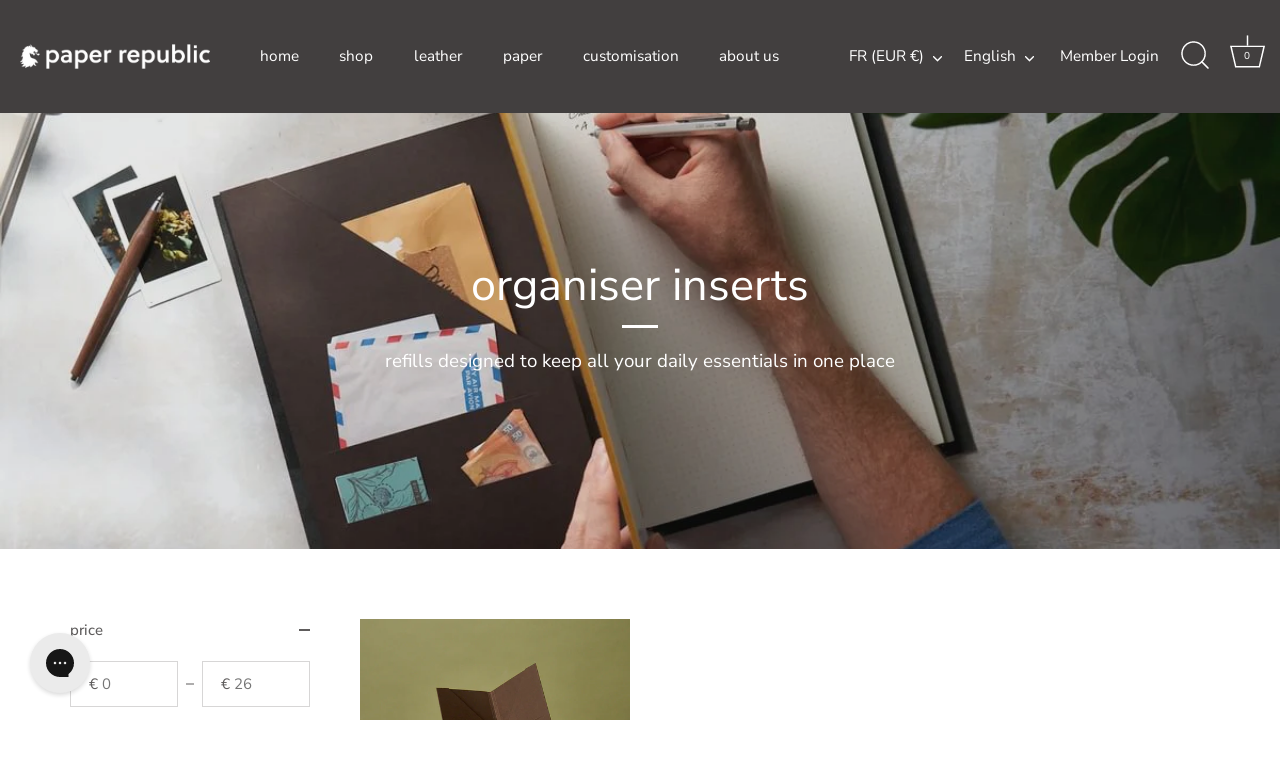

--- FILE ---
content_type: text/javascript
request_url: https://www.paper-republic.com/cdn/shop/t/123/assets/cart-drawer.js?v=43021591083941277941765976820
body_size: 206
content:
class CartDrawer extends HTMLElement{constructor(){super()}connectedCallback(){this.addEventListener("keyup",evt=>evt.code==="Escape"&&this.close()),this.querySelector("#CartDrawer-Overlay").addEventListener("click",this.close.bind(this)),this.setHeaderCartIconAccessibility()}setHeaderCartIconAccessibility(){const cartLink=document.querySelector("#cart-icon-bubble");cartLink&&(cartLink.setAttribute("role","button"),cartLink.setAttribute("aria-haspopup","dialog"),cartLink.addEventListener("click",event=>{event.preventDefault(),event.stopPropagation(),this.open(cartLink)}),cartLink.addEventListener("keydown",event=>{event.code.toUpperCase()==="SPACE"&&(event.preventDefault(),this.open(cartLink))}))}open(triggeredBy){triggeredBy&&this.setActiveElement(triggeredBy);const cartDrawerNote=this.querySelector('[id^="Details-"] summary');cartDrawerNote&&!cartDrawerNote.hasAttribute("role")&&this.setSummaryAccessibility(cartDrawerNote),setTimeout(()=>{this.classList.add("animate","active")}),this.addEventListener("transitionend",()=>{const containerToTrapFocusOn=this.classList.contains("is-empty")?this.querySelector(".cart-drawer__warnings"):document.getElementById("CartDrawer"),focusElement=this.querySelector(".drawer__inner")||this.querySelector(".drawer__close");trapFocus(containerToTrapFocusOn,focusElement)},{once:!0}),theme.initComponents($(this)),document.body.classList.add("overflow-hidden")}close(){this.classList.remove("active"),document.body.classList.remove("overflow-hidden")}setSummaryAccessibility(cartDrawerNote){cartDrawerNote.setAttribute("role","button"),cartDrawerNote.setAttribute("aria-expanded","false"),cartDrawerNote.nextElementSibling.getAttribute("id")&&cartDrawerNote.setAttribute("aria-controls",cartDrawerNote.nextElementSibling.id),cartDrawerNote.addEventListener("click",event=>{event.currentTarget.setAttribute("aria-expanded",!event.currentTarget.closest("details").hasAttribute("open"))})}renderContents(parsedState){this.classList.toggle("is-empty",parsedState.quantity===0),this.querySelector(".cart-drawer__items")?.classList.toggle("is-empty",parsedState.quantity===0),this.productId=parsedState.id,this.getSectionsToRender().forEach(section=>{const sectionElement=section.selector?document.querySelector(section.selector):document.getElementById(section.id);sectionElement&&(sectionElement.innerHTML=this.getSectionInnerHTML(parsedState.sections[section.section],section.selector))}),setTimeout(()=>{this.querySelector("#CartDrawer-Overlay").addEventListener("click",this.close.bind(this)),this.open();const scrollContainer=this.querySelector(".cart-items-wrapper");scrollContainer&&scrollContainer.scrollTo({top:0,behavior:"smooth"})})}getSectionInnerHTML(html,selector=".shopify-section"){return new DOMParser().parseFromString(html,"text/html").querySelector(selector).innerHTML}getSectionsToRender(){return[{id:"drawer-cart-items",section:this.closest(".shopify-section").id.replace("shopify-section-",""),selector:".js-contents"},{id:"cart-icon-bubble",section:document.getElementById("cart-icon-bubble").dataset.id,selector:".js-icon"},{id:"drawer-cart-footer",section:this.closest(".shopify-section").id.replace("shopify-section-",""),selector:".js-contents-footer"}]}getSectionDOM(html,selector=".shopify-section"){return new DOMParser().parseFromString(html,"text/html").querySelector(selector)}setActiveElement(element){this.activeElement=element}}customElements.define("cart-drawer",CartDrawer);class CartDrawerItems extends CartItems{getSectionsToRender(){return[{id:"drawer-cart-items",section:this.closest(".shopify-section").id.replace("shopify-section-",""),selector:".js-contents"},{id:"cart-icon-bubble",section:document.getElementById("cart-icon-bubble").dataset.id,selector:".js-icon"},{id:"drawer-cart-footer",section:this.closest(".shopify-section").id.replace("shopify-section-",""),selector:".js-contents-footer"}]}}customElements.define("cart-drawer-items",CartDrawerItems);
//# sourceMappingURL=/cdn/shop/t/123/assets/cart-drawer.js.map?v=43021591083941277941765976820
